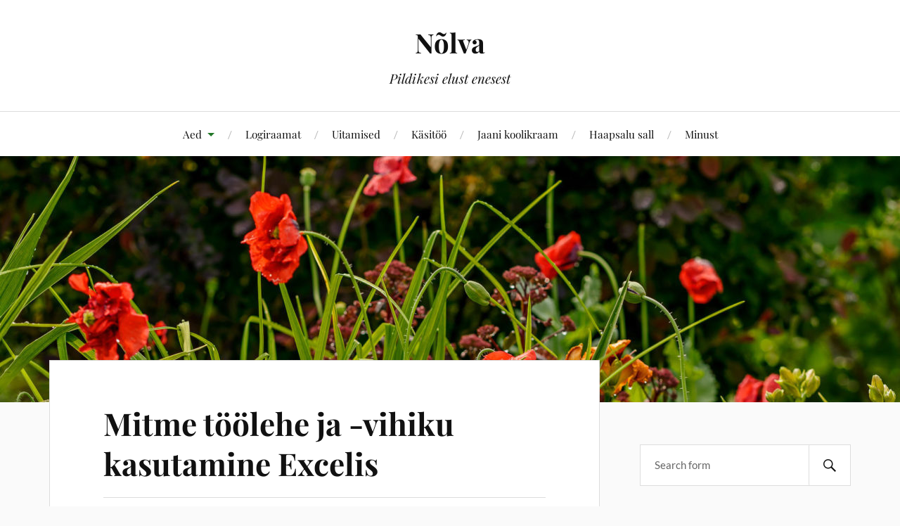

--- FILE ---
content_type: text/html; charset=UTF-8
request_url: https://allforcoffee.eu/2015/01/mitme-toolehe-ja-vihiku-kasutamine-excelis/
body_size: 12359
content:
<!DOCTYPE html>

<html class="no-js" lang="et">

	<head profile="http://gmpg.org/xfn/11">

		<meta http-equiv="Content-Type" content="text/html; charset=UTF-8" />
		<meta name="viewport" content="width=device-width, initial-scale=1.0, maximum-scale=1.0, user-scalable=no" >

		<title>Mitme töölehe ja -vihiku kasutamine Excelis &#8211; Nõlva</title>
<meta name='robots' content='max-image-preview:large' />
<script>document.documentElement.className = document.documentElement.className.replace("no-js","js");</script>
<link rel="alternate" type="application/rss+xml" title="Nõlva &raquo; RSS" href="https://allforcoffee.eu/feed/" />
<link rel="alternate" type="application/rss+xml" title="Nõlva &raquo; Kommentaaride RSS" href="https://allforcoffee.eu/comments/feed/" />
<link rel="alternate" type="application/rss+xml" title="Nõlva &raquo; Mitme töölehe ja -vihiku kasutamine Excelis Kommentaaride RSS" href="https://allforcoffee.eu/2015/01/mitme-toolehe-ja-vihiku-kasutamine-excelis/feed/" />
<link rel="alternate" title="oEmbed (JSON)" type="application/json+oembed" href="https://allforcoffee.eu/wp-json/oembed/1.0/embed?url=https%3A%2F%2Fallforcoffee.eu%2F2015%2F01%2Fmitme-toolehe-ja-vihiku-kasutamine-excelis%2F" />
<link rel="alternate" title="oEmbed (XML)" type="text/xml+oembed" href="https://allforcoffee.eu/wp-json/oembed/1.0/embed?url=https%3A%2F%2Fallforcoffee.eu%2F2015%2F01%2Fmitme-toolehe-ja-vihiku-kasutamine-excelis%2F&#038;format=xml" />
<style id='wp-img-auto-sizes-contain-inline-css' type='text/css'>
img:is([sizes=auto i],[sizes^="auto," i]){contain-intrinsic-size:3000px 1500px}
/*# sourceURL=wp-img-auto-sizes-contain-inline-css */
</style>
<style id='wp-emoji-styles-inline-css' type='text/css'>

	img.wp-smiley, img.emoji {
		display: inline !important;
		border: none !important;
		box-shadow: none !important;
		height: 1em !important;
		width: 1em !important;
		margin: 0 0.07em !important;
		vertical-align: -0.1em !important;
		background: none !important;
		padding: 0 !important;
	}
/*# sourceURL=wp-emoji-styles-inline-css */
</style>
<style id='wp-block-library-inline-css' type='text/css'>
:root{--wp-block-synced-color:#7a00df;--wp-block-synced-color--rgb:122,0,223;--wp-bound-block-color:var(--wp-block-synced-color);--wp-editor-canvas-background:#ddd;--wp-admin-theme-color:#007cba;--wp-admin-theme-color--rgb:0,124,186;--wp-admin-theme-color-darker-10:#006ba1;--wp-admin-theme-color-darker-10--rgb:0,107,160.5;--wp-admin-theme-color-darker-20:#005a87;--wp-admin-theme-color-darker-20--rgb:0,90,135;--wp-admin-border-width-focus:2px}@media (min-resolution:192dpi){:root{--wp-admin-border-width-focus:1.5px}}.wp-element-button{cursor:pointer}:root .has-very-light-gray-background-color{background-color:#eee}:root .has-very-dark-gray-background-color{background-color:#313131}:root .has-very-light-gray-color{color:#eee}:root .has-very-dark-gray-color{color:#313131}:root .has-vivid-green-cyan-to-vivid-cyan-blue-gradient-background{background:linear-gradient(135deg,#00d084,#0693e3)}:root .has-purple-crush-gradient-background{background:linear-gradient(135deg,#34e2e4,#4721fb 50%,#ab1dfe)}:root .has-hazy-dawn-gradient-background{background:linear-gradient(135deg,#faaca8,#dad0ec)}:root .has-subdued-olive-gradient-background{background:linear-gradient(135deg,#fafae1,#67a671)}:root .has-atomic-cream-gradient-background{background:linear-gradient(135deg,#fdd79a,#004a59)}:root .has-nightshade-gradient-background{background:linear-gradient(135deg,#330968,#31cdcf)}:root .has-midnight-gradient-background{background:linear-gradient(135deg,#020381,#2874fc)}:root{--wp--preset--font-size--normal:16px;--wp--preset--font-size--huge:42px}.has-regular-font-size{font-size:1em}.has-larger-font-size{font-size:2.625em}.has-normal-font-size{font-size:var(--wp--preset--font-size--normal)}.has-huge-font-size{font-size:var(--wp--preset--font-size--huge)}:root .has-text-align-center{text-align:center}:root .has-text-align-left{text-align:left}:root .has-text-align-right{text-align:right}.has-fit-text{white-space:nowrap!important}#end-resizable-editor-section{display:none}.aligncenter{clear:both}.items-justified-left{justify-content:flex-start}.items-justified-center{justify-content:center}.items-justified-right{justify-content:flex-end}.items-justified-space-between{justify-content:space-between}.screen-reader-text{word-wrap:normal!important;border:0;clip-path:inset(50%);height:1px;margin:-1px;overflow:hidden;padding:0;position:absolute;width:1px}.screen-reader-text:focus{background-color:#ddd;clip-path:none;color:#444;display:block;font-size:1em;height:auto;left:5px;line-height:normal;padding:15px 23px 14px;text-decoration:none;top:5px;width:auto;z-index:100000}html :where(.has-border-color){border-style:solid}html :where([style*=border-top-color]){border-top-style:solid}html :where([style*=border-right-color]){border-right-style:solid}html :where([style*=border-bottom-color]){border-bottom-style:solid}html :where([style*=border-left-color]){border-left-style:solid}html :where([style*=border-width]){border-style:solid}html :where([style*=border-top-width]){border-top-style:solid}html :where([style*=border-right-width]){border-right-style:solid}html :where([style*=border-bottom-width]){border-bottom-style:solid}html :where([style*=border-left-width]){border-left-style:solid}html :where(img[class*=wp-image-]){height:auto;max-width:100%}:where(figure){margin:0 0 1em}html :where(.is-position-sticky){--wp-admin--admin-bar--position-offset:var(--wp-admin--admin-bar--height,0px)}@media screen and (max-width:600px){html :where(.is-position-sticky){--wp-admin--admin-bar--position-offset:0px}}

/*# sourceURL=wp-block-library-inline-css */
</style><style id='global-styles-inline-css' type='text/css'>
:root{--wp--preset--aspect-ratio--square: 1;--wp--preset--aspect-ratio--4-3: 4/3;--wp--preset--aspect-ratio--3-4: 3/4;--wp--preset--aspect-ratio--3-2: 3/2;--wp--preset--aspect-ratio--2-3: 2/3;--wp--preset--aspect-ratio--16-9: 16/9;--wp--preset--aspect-ratio--9-16: 9/16;--wp--preset--color--black: #111;--wp--preset--color--cyan-bluish-gray: #abb8c3;--wp--preset--color--white: #fff;--wp--preset--color--pale-pink: #f78da7;--wp--preset--color--vivid-red: #cf2e2e;--wp--preset--color--luminous-vivid-orange: #ff6900;--wp--preset--color--luminous-vivid-amber: #fcb900;--wp--preset--color--light-green-cyan: #7bdcb5;--wp--preset--color--vivid-green-cyan: #00d084;--wp--preset--color--pale-cyan-blue: #8ed1fc;--wp--preset--color--vivid-cyan-blue: #0693e3;--wp--preset--color--vivid-purple: #9b51e0;--wp--preset--color--accent: #227728;--wp--preset--color--dark-gray: #333;--wp--preset--color--medium-gray: #555;--wp--preset--color--light-gray: #777;--wp--preset--gradient--vivid-cyan-blue-to-vivid-purple: linear-gradient(135deg,rgb(6,147,227) 0%,rgb(155,81,224) 100%);--wp--preset--gradient--light-green-cyan-to-vivid-green-cyan: linear-gradient(135deg,rgb(122,220,180) 0%,rgb(0,208,130) 100%);--wp--preset--gradient--luminous-vivid-amber-to-luminous-vivid-orange: linear-gradient(135deg,rgb(252,185,0) 0%,rgb(255,105,0) 100%);--wp--preset--gradient--luminous-vivid-orange-to-vivid-red: linear-gradient(135deg,rgb(255,105,0) 0%,rgb(207,46,46) 100%);--wp--preset--gradient--very-light-gray-to-cyan-bluish-gray: linear-gradient(135deg,rgb(238,238,238) 0%,rgb(169,184,195) 100%);--wp--preset--gradient--cool-to-warm-spectrum: linear-gradient(135deg,rgb(74,234,220) 0%,rgb(151,120,209) 20%,rgb(207,42,186) 40%,rgb(238,44,130) 60%,rgb(251,105,98) 80%,rgb(254,248,76) 100%);--wp--preset--gradient--blush-light-purple: linear-gradient(135deg,rgb(255,206,236) 0%,rgb(152,150,240) 100%);--wp--preset--gradient--blush-bordeaux: linear-gradient(135deg,rgb(254,205,165) 0%,rgb(254,45,45) 50%,rgb(107,0,62) 100%);--wp--preset--gradient--luminous-dusk: linear-gradient(135deg,rgb(255,203,112) 0%,rgb(199,81,192) 50%,rgb(65,88,208) 100%);--wp--preset--gradient--pale-ocean: linear-gradient(135deg,rgb(255,245,203) 0%,rgb(182,227,212) 50%,rgb(51,167,181) 100%);--wp--preset--gradient--electric-grass: linear-gradient(135deg,rgb(202,248,128) 0%,rgb(113,206,126) 100%);--wp--preset--gradient--midnight: linear-gradient(135deg,rgb(2,3,129) 0%,rgb(40,116,252) 100%);--wp--preset--font-size--small: 16px;--wp--preset--font-size--medium: 20px;--wp--preset--font-size--large: 24px;--wp--preset--font-size--x-large: 42px;--wp--preset--font-size--normal: 18px;--wp--preset--font-size--larger: 27px;--wp--preset--spacing--20: 0.44rem;--wp--preset--spacing--30: 0.67rem;--wp--preset--spacing--40: 1rem;--wp--preset--spacing--50: 1.5rem;--wp--preset--spacing--60: 2.25rem;--wp--preset--spacing--70: 3.38rem;--wp--preset--spacing--80: 5.06rem;--wp--preset--shadow--natural: 6px 6px 9px rgba(0, 0, 0, 0.2);--wp--preset--shadow--deep: 12px 12px 50px rgba(0, 0, 0, 0.4);--wp--preset--shadow--sharp: 6px 6px 0px rgba(0, 0, 0, 0.2);--wp--preset--shadow--outlined: 6px 6px 0px -3px rgb(255, 255, 255), 6px 6px rgb(0, 0, 0);--wp--preset--shadow--crisp: 6px 6px 0px rgb(0, 0, 0);}:where(.is-layout-flex){gap: 0.5em;}:where(.is-layout-grid){gap: 0.5em;}body .is-layout-flex{display: flex;}.is-layout-flex{flex-wrap: wrap;align-items: center;}.is-layout-flex > :is(*, div){margin: 0;}body .is-layout-grid{display: grid;}.is-layout-grid > :is(*, div){margin: 0;}:where(.wp-block-columns.is-layout-flex){gap: 2em;}:where(.wp-block-columns.is-layout-grid){gap: 2em;}:where(.wp-block-post-template.is-layout-flex){gap: 1.25em;}:where(.wp-block-post-template.is-layout-grid){gap: 1.25em;}.has-black-color{color: var(--wp--preset--color--black) !important;}.has-cyan-bluish-gray-color{color: var(--wp--preset--color--cyan-bluish-gray) !important;}.has-white-color{color: var(--wp--preset--color--white) !important;}.has-pale-pink-color{color: var(--wp--preset--color--pale-pink) !important;}.has-vivid-red-color{color: var(--wp--preset--color--vivid-red) !important;}.has-luminous-vivid-orange-color{color: var(--wp--preset--color--luminous-vivid-orange) !important;}.has-luminous-vivid-amber-color{color: var(--wp--preset--color--luminous-vivid-amber) !important;}.has-light-green-cyan-color{color: var(--wp--preset--color--light-green-cyan) !important;}.has-vivid-green-cyan-color{color: var(--wp--preset--color--vivid-green-cyan) !important;}.has-pale-cyan-blue-color{color: var(--wp--preset--color--pale-cyan-blue) !important;}.has-vivid-cyan-blue-color{color: var(--wp--preset--color--vivid-cyan-blue) !important;}.has-vivid-purple-color{color: var(--wp--preset--color--vivid-purple) !important;}.has-black-background-color{background-color: var(--wp--preset--color--black) !important;}.has-cyan-bluish-gray-background-color{background-color: var(--wp--preset--color--cyan-bluish-gray) !important;}.has-white-background-color{background-color: var(--wp--preset--color--white) !important;}.has-pale-pink-background-color{background-color: var(--wp--preset--color--pale-pink) !important;}.has-vivid-red-background-color{background-color: var(--wp--preset--color--vivid-red) !important;}.has-luminous-vivid-orange-background-color{background-color: var(--wp--preset--color--luminous-vivid-orange) !important;}.has-luminous-vivid-amber-background-color{background-color: var(--wp--preset--color--luminous-vivid-amber) !important;}.has-light-green-cyan-background-color{background-color: var(--wp--preset--color--light-green-cyan) !important;}.has-vivid-green-cyan-background-color{background-color: var(--wp--preset--color--vivid-green-cyan) !important;}.has-pale-cyan-blue-background-color{background-color: var(--wp--preset--color--pale-cyan-blue) !important;}.has-vivid-cyan-blue-background-color{background-color: var(--wp--preset--color--vivid-cyan-blue) !important;}.has-vivid-purple-background-color{background-color: var(--wp--preset--color--vivid-purple) !important;}.has-black-border-color{border-color: var(--wp--preset--color--black) !important;}.has-cyan-bluish-gray-border-color{border-color: var(--wp--preset--color--cyan-bluish-gray) !important;}.has-white-border-color{border-color: var(--wp--preset--color--white) !important;}.has-pale-pink-border-color{border-color: var(--wp--preset--color--pale-pink) !important;}.has-vivid-red-border-color{border-color: var(--wp--preset--color--vivid-red) !important;}.has-luminous-vivid-orange-border-color{border-color: var(--wp--preset--color--luminous-vivid-orange) !important;}.has-luminous-vivid-amber-border-color{border-color: var(--wp--preset--color--luminous-vivid-amber) !important;}.has-light-green-cyan-border-color{border-color: var(--wp--preset--color--light-green-cyan) !important;}.has-vivid-green-cyan-border-color{border-color: var(--wp--preset--color--vivid-green-cyan) !important;}.has-pale-cyan-blue-border-color{border-color: var(--wp--preset--color--pale-cyan-blue) !important;}.has-vivid-cyan-blue-border-color{border-color: var(--wp--preset--color--vivid-cyan-blue) !important;}.has-vivid-purple-border-color{border-color: var(--wp--preset--color--vivid-purple) !important;}.has-vivid-cyan-blue-to-vivid-purple-gradient-background{background: var(--wp--preset--gradient--vivid-cyan-blue-to-vivid-purple) !important;}.has-light-green-cyan-to-vivid-green-cyan-gradient-background{background: var(--wp--preset--gradient--light-green-cyan-to-vivid-green-cyan) !important;}.has-luminous-vivid-amber-to-luminous-vivid-orange-gradient-background{background: var(--wp--preset--gradient--luminous-vivid-amber-to-luminous-vivid-orange) !important;}.has-luminous-vivid-orange-to-vivid-red-gradient-background{background: var(--wp--preset--gradient--luminous-vivid-orange-to-vivid-red) !important;}.has-very-light-gray-to-cyan-bluish-gray-gradient-background{background: var(--wp--preset--gradient--very-light-gray-to-cyan-bluish-gray) !important;}.has-cool-to-warm-spectrum-gradient-background{background: var(--wp--preset--gradient--cool-to-warm-spectrum) !important;}.has-blush-light-purple-gradient-background{background: var(--wp--preset--gradient--blush-light-purple) !important;}.has-blush-bordeaux-gradient-background{background: var(--wp--preset--gradient--blush-bordeaux) !important;}.has-luminous-dusk-gradient-background{background: var(--wp--preset--gradient--luminous-dusk) !important;}.has-pale-ocean-gradient-background{background: var(--wp--preset--gradient--pale-ocean) !important;}.has-electric-grass-gradient-background{background: var(--wp--preset--gradient--electric-grass) !important;}.has-midnight-gradient-background{background: var(--wp--preset--gradient--midnight) !important;}.has-small-font-size{font-size: var(--wp--preset--font-size--small) !important;}.has-medium-font-size{font-size: var(--wp--preset--font-size--medium) !important;}.has-large-font-size{font-size: var(--wp--preset--font-size--large) !important;}.has-x-large-font-size{font-size: var(--wp--preset--font-size--x-large) !important;}
/*# sourceURL=global-styles-inline-css */
</style>

<style id='classic-theme-styles-inline-css' type='text/css'>
.wp-block-button__link{background-color:#32373c;border-radius:9999px;box-shadow:none;color:#fff;font-size:1.125em;padding:calc(.667em + 2px) calc(1.333em + 2px);text-decoration:none}.wp-block-file__button{background:#32373c;color:#fff}.wp-block-accordion-heading{margin:0}.wp-block-accordion-heading__toggle{background-color:inherit!important;color:inherit!important}.wp-block-accordion-heading__toggle:not(:focus-visible){outline:none}.wp-block-accordion-heading__toggle:focus,.wp-block-accordion-heading__toggle:hover{background-color:inherit!important;border:none;box-shadow:none;color:inherit;padding:var(--wp--preset--spacing--20,1em) 0;text-decoration:none}.wp-block-accordion-heading__toggle:focus-visible{outline:auto;outline-offset:0}
/*# sourceURL=https://allforcoffee.eu/wp-content/plugins/gutenberg/build/styles/block-library/classic.css */
</style>
<link rel='stylesheet' id='parent-style-css' href='https://allforcoffee.eu/wp-content/themes/lovecraft/style.css?ver=6.9' type='text/css' media='all' />
<link rel='stylesheet' id='lovecraft_googlefonts-css' href='https://allforcoffee.eu/wp-content/themes/lovecraft/assets/css/fonts.css?ver=6.9' type='text/css' media='all' />
<link rel='stylesheet' id='lovecraft_genericons-css' href='https://allforcoffee.eu/wp-content/themes/lovecraft/assets/css/genericons.min.css?ver=6.9' type='text/css' media='all' />
<link rel='stylesheet' id='lovecraft_style-css' href='https://allforcoffee.eu/wp-content/themes/lovecraft/style.css?ver=2.1.1' type='text/css' media='all' />
<script type="text/javascript" src="https://allforcoffee.eu/wp-content/themes/lovecraft-child/js/extra.js?ver=6.9" id="extra js-js"></script>
<script type="text/javascript" src="https://allforcoffee.eu/wp-includes/js/jquery/jquery.min.js?ver=3.7.1" id="jquery-core-js"></script>
<script type="text/javascript" src="https://allforcoffee.eu/wp-includes/js/jquery/jquery-migrate.min.js?ver=3.4.1" id="jquery-migrate-js"></script>
<script type="text/javascript" src="https://allforcoffee.eu/wp-content/themes/lovecraft/assets/js/doubletaptogo.min.js?ver=1" id="lovecraft_doubletap-js"></script>
<link rel="https://api.w.org/" href="https://allforcoffee.eu/wp-json/" /><link rel="alternate" title="JSON" type="application/json" href="https://allforcoffee.eu/wp-json/wp/v2/posts/3549" /><link rel="EditURI" type="application/rsd+xml" title="RSD" href="https://allforcoffee.eu/xmlrpc.php?rsd" />
<meta name="generator" content="WordPress 6.9" />
<link rel="canonical" href="https://allforcoffee.eu/2015/01/mitme-toolehe-ja-vihiku-kasutamine-excelis/" />
<link rel='shortlink' href='https://allforcoffee.eu/?p=3549' />
<!-- Customizer CSS --><style type="text/css">a { color:#227728; }.blog-title a:hover { color:#227728; }.main-menu li:hover > a, .main-menu li.focus > a { color:#227728; }.main-menu > .menu-item-has-children > a:after { border-top-color:#227728; }blockquote:after { color:#227728; }button:hover, .button:hover, .faux-button:hover, .wp-block-button__link:hover, :root .wp-block-file__button:hover, input[type="button"]:hover, input[type="reset"]:hover, input[type="submit"]:hover { background-color:#227728; }.is-style-outline .wp-block-button__link:hover, .wp-block-button__link.is-style-outline:hover { color:#227728; }:root .has-accent-color { color:#227728; }:root .has-accent-background-color { background-color:#227728; }.post-tags a:hover { background-color:#227728; }.post-tags a:hover:before { border-right-color:#227728; }.post-content .page-links a:hover { background-color:#227728; }.post-navigation h4 a:hover { color:#227728; }.comments-title-link a { color:#227728; }.comments .pingbacks li a:hover { color:#227728; }.comment-header h4 a:hover { color:#227728; }.bypostauthor .comment-author-icon { background-color:#227728; }.form-submit #submit:hover { background-color:#227728; }.comments-nav a:hover { color:#227728; }.pingbacks-title { border-bottom-color:#227728; }.archive-navigation a:hover { color:#227728; }.widget-title { border-bottom-color:#227728; }.widget-content .textwidget a:hover { color:#227728; }.widget_archive li a:hover { color:#227728; }.widget_categories li a:hover { color:#227728; }.widget_meta li a:hover { color:#227728; }.widget_nav_menu li a:hover { color:#227728; }.widget_rss .widget-content ul a.rsswidget:hover { color:#227728; }#wp-calendar thead th { color:#227728; }#wp-calendar tfoot a:hover { color:#227728; }.widget .tagcloud a:hover { background-color:#227728; }.widget .tagcloud a:hover:before { border-right-color:#227728; }.footer .widget .tagcloud a:hover { background-color:#227728; }.footer .widget .tagcloud a:hover:before { border-right-color:#227728; }.credits .sep { color:#227728; }.credits a:hover { color:#227728; }.nav-toggle.active .bar { background-color:#227728; }.search-toggle.active .genericon { color:#227728; }.mobile-menu .current-menu-item:before { color:#227728; }.mobile-menu .current_page_item:before { color:#227728; }</style><!--/Customizer CSS--><style type="text/css">.blue-message {
background: none repeat scroll 0 0 #3399ff;
color: #ffffff;
text-shadow: none;
font-size: 14px;
line-height: 24px;
padding: 10px;
}.green-message {
background: none repeat scroll 0 0 #8cc14c;
color: #ffffff;
text-shadow: none;
font-size: 14px;
line-height: 24px;
padding: 10px;
}.orange-message {
background: none repeat scroll 0 0 #faa732;
color: #ffffff;
text-shadow: none;
font-size: 14px;
line-height: 24px;
padding: 10px;
}.red-message {
background: none repeat scroll 0 0 #da4d31;
color: #ffffff;
text-shadow: none;
font-size: 14px;
line-height: 24px;
padding: 10px;
}.grey-message {
background: none repeat scroll 0 0 #53555c;
color: #ffffff;
text-shadow: none;
font-size: 14px;
line-height: 24px;
padding: 10px;
}.left-block {
background: none repeat scroll 0 0px, radial-gradient(ellipse at center center, #ffffff 0%, #f2f2f2 100%) repeat scroll 0 0 rgba(0, 0, 0, 0);
color: #8b8e97;
padding: 10px;
margin: 10px;
float: left;
}.right-block {
background: none repeat scroll 0 0px, radial-gradient(ellipse at center center, #ffffff 0%, #f2f2f2 100%) repeat scroll 0 0 rgba(0, 0, 0, 0);
color: #8b8e97;
padding: 10px;
margin: 10px;
float: right;
}.blockquotes {
background: none;
border-left: 5px solid #f1f1f1;
color: #8B8E97;
font-size: 14px;
font-style: italic;
line-height: 22px;
padding-left: 15px;
padding: 10px;
width: 60%;
float: left;
}</style>
	</head>

	<body class="wp-singular post-template-default single single-post postid-3549 single-format-standard wp-theme-lovecraft wp-child-theme-lovecraft-child">

		
		<a class="skip-link button" href="#site-content">Skip to the content</a>

		<header class="header-wrapper">

			<div class="header section bg-white small-padding">

				<div class="section-inner group">

					
						<div class="blog-title">
							<a href="https://allforcoffee.eu" rel="home">Nõlva</a>
						</div>
					
													<h4 class="blog-tagline">Pildikesi elust enesest</h4>
											
					
				</div><!-- .section-inner -->

			</div><!-- .header -->

			<div class="toggles group">

				<button type="button" class="nav-toggle toggle">
					<div class="bar"></div>
					<div class="bar"></div>
					<div class="bar"></div>
					<span class="screen-reader-text">Toggle the mobile menu</span>
				</button>

				<button type="button" class="search-toggle toggle">
					<div class="genericon genericon-search"></div>
					<span class="screen-reader-text">Toggle the search field</span>
				</button>

			</div><!-- .toggles -->

		</header><!-- .header-wrapper -->

		<div class="navigation bg-white no-padding">

			<div class="section-inner group">

				<ul class="mobile-menu">

					<li id="menu-item-5993" class="menu-item menu-item-type-custom menu-item-object-custom menu-item-home menu-item-has-children menu-item-5993"><a href="https://allforcoffee.eu/">Aed</a>
<ul class="sub-menu">
	<li id="menu-item-944" class="menu-item menu-item-type-post_type menu-item-object-page menu-item-944"><a href="https://allforcoffee.eu/aed/nartsissid/">Nartsissid</a></li>
	<li id="menu-item-656" class="menu-item menu-item-type-post_type menu-item-object-page menu-item-656"><a href="https://allforcoffee.eu/aed/tulbid/">Tulbid</a></li>
	<li id="menu-item-658" class="menu-item menu-item-type-post_type menu-item-object-page menu-item-658"><a href="https://allforcoffee.eu/aed/iirised/">Iirised</a></li>
	<li id="menu-item-651" class="menu-item menu-item-type-post_type menu-item-object-page menu-item-651"><a href="https://allforcoffee.eu/aed/pojengid/">Pojengid</a></li>
	<li id="menu-item-652" class="menu-item menu-item-type-post_type menu-item-object-page menu-item-652"><a href="https://allforcoffee.eu/aed/roosid/">Roosid</a></li>
	<li id="menu-item-653" class="menu-item menu-item-type-post_type menu-item-object-page menu-item-653"><a href="https://allforcoffee.eu/aed/paevaliiliad/">Päevaliiliad</a></li>
	<li id="menu-item-657" class="menu-item menu-item-type-post_type menu-item-object-page menu-item-657"><a href="https://allforcoffee.eu/aed/liiliad/">Liiliad</a></li>
	<li id="menu-item-654" class="menu-item menu-item-type-post_type menu-item-object-page menu-item-654"><a href="https://allforcoffee.eu/aed/muud-lilled/">Muud lilled</a></li>
	<li id="menu-item-655" class="menu-item menu-item-type-post_type menu-item-object-page menu-item-655"><a href="https://allforcoffee.eu/aed/poosad/">Põõsad</a></li>
</ul>
</li>
<li id="menu-item-11368" class="menu-item menu-item-type-post_type menu-item-object-page current_page_parent menu-item-11368"><a href="https://allforcoffee.eu/logiraamat/">Logiraamat</a></li>
<li id="menu-item-5992" class="menu-item menu-item-type-custom menu-item-object-custom menu-item-5992"><a href="https://allforcoffee.eu/category/uitamised/">Uitamised</a></li>
<li id="menu-item-5991" class="menu-item menu-item-type-custom menu-item-object-custom menu-item-5991"><a href="https://allforcoffee.eu/category/kasitoo/">Käsitöö</a></li>
<li id="menu-item-6130" class="menu-item menu-item-type-custom menu-item-object-custom menu-item-6130"><a href="https://allforcoffee.eu/category/jaani-koolikraam/">Jaani koolikraam</a></li>
<li id="menu-item-7741" class="menu-item menu-item-type-post_type menu-item-object-page menu-item-7741"><a href="https://allforcoffee.eu/haapsalu-sall/">Haapsalu sall</a></li>
<li id="menu-item-7427" class="menu-item menu-item-type-post_type menu-item-object-page menu-item-7427"><a href="https://allforcoffee.eu/minust/">Minust</a></li>

				</ul>

				<div class="mobile-search">
					
<form method="get" class="search-form" id="search-form-696ef7f111174" action="https://allforcoffee.eu/">
	<input type="search" class="search-field" placeholder="Search form" name="s" id="s-696ef7f111175" />
	<button type="submit" class="search-button"><div class="genericon genericon-search"></div><span class="screen-reader-text">Search</span></button>
</form>
				</div><!-- .mobile-search -->

				<ul class="main-menu">

					<li class="menu-item menu-item-type-custom menu-item-object-custom menu-item-home menu-item-has-children menu-item-5993"><a href="https://allforcoffee.eu/">Aed</a>
<ul class="sub-menu">
	<li class="menu-item menu-item-type-post_type menu-item-object-page menu-item-944"><a href="https://allforcoffee.eu/aed/nartsissid/">Nartsissid</a></li>
	<li class="menu-item menu-item-type-post_type menu-item-object-page menu-item-656"><a href="https://allforcoffee.eu/aed/tulbid/">Tulbid</a></li>
	<li class="menu-item menu-item-type-post_type menu-item-object-page menu-item-658"><a href="https://allforcoffee.eu/aed/iirised/">Iirised</a></li>
	<li class="menu-item menu-item-type-post_type menu-item-object-page menu-item-651"><a href="https://allforcoffee.eu/aed/pojengid/">Pojengid</a></li>
	<li class="menu-item menu-item-type-post_type menu-item-object-page menu-item-652"><a href="https://allforcoffee.eu/aed/roosid/">Roosid</a></li>
	<li class="menu-item menu-item-type-post_type menu-item-object-page menu-item-653"><a href="https://allforcoffee.eu/aed/paevaliiliad/">Päevaliiliad</a></li>
	<li class="menu-item menu-item-type-post_type menu-item-object-page menu-item-657"><a href="https://allforcoffee.eu/aed/liiliad/">Liiliad</a></li>
	<li class="menu-item menu-item-type-post_type menu-item-object-page menu-item-654"><a href="https://allforcoffee.eu/aed/muud-lilled/">Muud lilled</a></li>
	<li class="menu-item menu-item-type-post_type menu-item-object-page menu-item-655"><a href="https://allforcoffee.eu/aed/poosad/">Põõsad</a></li>
</ul>
</li>
<li class="menu-item menu-item-type-post_type menu-item-object-page current_page_parent menu-item-11368"><a href="https://allforcoffee.eu/logiraamat/">Logiraamat</a></li>
<li class="menu-item menu-item-type-custom menu-item-object-custom menu-item-5992"><a href="https://allforcoffee.eu/category/uitamised/">Uitamised</a></li>
<li class="menu-item menu-item-type-custom menu-item-object-custom menu-item-5991"><a href="https://allforcoffee.eu/category/kasitoo/">Käsitöö</a></li>
<li class="menu-item menu-item-type-custom menu-item-object-custom menu-item-6130"><a href="https://allforcoffee.eu/category/jaani-koolikraam/">Jaani koolikraam</a></li>
<li class="menu-item menu-item-type-post_type menu-item-object-page menu-item-7741"><a href="https://allforcoffee.eu/haapsalu-sall/">Haapsalu sall</a></li>
<li class="menu-item menu-item-type-post_type menu-item-object-page menu-item-7427"><a href="https://allforcoffee.eu/minust/">Minust</a></li>

				</ul><!-- .main-menu -->

			</div><!-- .section-inner -->

		</div><!-- .navigation -->

		
			<figure class="header-image bg-image" style="background-image: url( https://allforcoffee.eu/wp-content/uploads/2016/07/cropped-cropped-DSC_2660-Edit-1.jpg );">
				<img src="https://allforcoffee.eu/wp-content/uploads/2016/07/cropped-cropped-DSC_2660-Edit-1.jpg" />
			</figure>

		
		<main id="site-content">
<div class="wrapper section">

	<div class="section-inner group">

		<div class="content">

			
					<article id="post-3549" class="post single post-3549 type-post status-publish format-standard hentry category-vaatamispaevik tag-lynda-com">

						<div class="post-inner">

							<div class="post-header">

								<h1 class="post-title"><a href="https://allforcoffee.eu/2015/01/mitme-toolehe-ja-vihiku-kasutamine-excelis/">Mitme töölehe ja -vihiku kasutamine Excelis</a></h1>

										
		<div class="post-meta">

			<p class="post-author"><span>By </span><a href="https://allforcoffee.eu/author/allsille/" title="Sille tehtud postitused" rel="author">Sille</a></p>

			<p class="post-date"><span>On </span><a href="https://allforcoffee.eu/2015/01/mitme-toolehe-ja-vihiku-kasutamine-excelis/">7. jaan. 2015</a></p>

							<p class="post-categories"><span>In </span><a href="https://allforcoffee.eu/category/lugemine-vaatamine/vaatamispaevik/" rel="category tag">Vaatamispäevik</a></p>
			
			
		</div><!-- .post-meta -->

		
							</div><!-- .post-header -->

							
								<div class="post-content entry-content">

									<p style="text-align: justify;">Excel on mulle alati huvi pakkunud. Praegu aga huvitun kõige enam sellest, kuidas erinevad failid omavahel tööle panna. Seepärast vaatasin lynda.com-is sellist kursust: Excel 2010: Managing Multiple Worksheets and Workbooks. Tegemist oli päris huvitava kursusega, kuigi ka see sai enne läbi kui mind päriselt huvitava osani jõudis :( Muidugi, ma ju ei tea isegi, mis see täpselt on, mida mul vaja. Või noh, tean küll, mul on vaja lahendust, aga kuidas seda täpselt teha või kust seda lahendust otsida, vot seda ei tea. Igatahes sellelt kursuselt sain tõuke mõnd Pivot tabeliga seotud kursust vaadata.</p>

								</div><!-- .post-content -->

								<div class="post-tags"><a href="https://allforcoffee.eu/tag/lynda-com/" rel="tag">lynda.com</a></div>
						</div><!-- .post-inner -->

						
								<div class="post-navigation">
									<div class="post-navigation-inner group">

																					<div class="post-nav-prev">
												<p>Previous</p>
												<h4><a href="https://allforcoffee.eu/2015/01/andmebaasi-tegemine-excelis/">Andmebaasi tegemine Excelis</a></h4>
											</div>
																				
																					<div class="post-nav-next">
												<p>Next</p>
												<h4><a href="https://allforcoffee.eu/2015/01/memory-2015/">Memory 2015</a></h4>
											</div>
										
									</div><!-- .post-navigation-inner -->
								</div><!-- .post-navigation -->

								
					</article><!-- .post -->

					
		</div><!-- .content -->

					<aside class="sidebar">

	<div id="search-2" class="widget widget_search"><div class="widget-content">
<form method="get" class="search-form" id="search-form-696ef7f1121bb" action="https://allforcoffee.eu/">
	<input type="search" class="search-field" placeholder="Search form" name="s" id="s-696ef7f1121bc" />
	<button type="submit" class="search-button"><div class="genericon genericon-search"></div><span class="screen-reader-text">Search</span></button>
</form>
</div></div><div id="text-2" class="widget widget_text"><div class="widget-content"><h3 class="widget-title">Autoriõigus</h3>			<div class="textwidget">Kõik fotod on autoriõigusega kaitstud. Täpsem info: info@allforcoffee.eu</div>
		</div></div><div id="categories-2" class="widget widget_categories"><div class="widget-content"><h3 class="widget-title">Rubriigid</h3>
			<ul>
					<li class="cat-item cat-item-2"><a href="https://allforcoffee.eu/category/aed/">Aed</a> (147)
<ul class='children'>
	<li class="cat-item cat-item-4"><a href="https://allforcoffee.eu/category/aed/iirised/">Iirised</a> (25)
</li>
	<li class="cat-item cat-item-12"><a href="https://allforcoffee.eu/category/aed/liiliad/">Liiliad</a> (25)
</li>
	<li class="cat-item cat-item-19"><a href="https://allforcoffee.eu/category/aed/nartsissid/">Nartsissid</a> (20)
</li>
	<li class="cat-item cat-item-13"><a href="https://allforcoffee.eu/category/aed/paevaliiliad/">Päevaliiliad</a> (21)
</li>
	<li class="cat-item cat-item-28"><a href="https://allforcoffee.eu/category/aed/pojengid/">Pojengid</a> (6)
</li>
	<li class="cat-item cat-item-14"><a href="https://allforcoffee.eu/category/aed/roosid/">Roosid</a> (11)
</li>
	<li class="cat-item cat-item-3"><a href="https://allforcoffee.eu/category/aed/sirelid/">Sirelid</a> (1)
</li>
	<li class="cat-item cat-item-5"><a href="https://allforcoffee.eu/category/aed/tulbid/">Tulbid</a> (30)
</li>
</ul>
</li>
	<li class="cat-item cat-item-11"><a href="https://allforcoffee.eu/category/ehitus/">Ehitus</a> (7)
</li>
	<li class="cat-item cat-item-216"><a href="https://allforcoffee.eu/category/fauna/">Fauna</a> (90)
<ul class='children'>
	<li class="cat-item cat-item-301"><a href="https://allforcoffee.eu/category/fauna/linnud/">Linnud</a> (32)
</li>
	<li class="cat-item cat-item-309"><a href="https://allforcoffee.eu/category/fauna/loomad/">Loomad</a> (6)
</li>
	<li class="cat-item cat-item-304"><a href="https://allforcoffee.eu/category/fauna/putukad-mutukad/">Putukad-mutukad</a> (7)
</li>
</ul>
</li>
	<li class="cat-item cat-item-208"><a href="https://allforcoffee.eu/category/jaani-koolikraam/">Jaani koolikraam</a> (1)
</li>
	<li class="cat-item cat-item-6"><a href="https://allforcoffee.eu/category/kasitoo/">Käsitöö</a> (84)
<ul class='children'>
	<li class="cat-item cat-item-25"><a href="https://allforcoffee.eu/category/kasitoo/fimo/">Fimo</a> (1)
</li>
	<li class="cat-item cat-item-20"><a href="https://allforcoffee.eu/category/kasitoo/heegeldamine/">Heegeldamine</a> (7)
</li>
	<li class="cat-item cat-item-136"><a href="https://allforcoffee.eu/category/kasitoo/helmed/">Helmed</a> (3)
</li>
	<li class="cat-item cat-item-266"><a href="https://allforcoffee.eu/category/kasitoo/kangakudumine/">Kangakudumine</a> (1)
</li>
	<li class="cat-item cat-item-98"><a href="https://allforcoffee.eu/category/kasitoo/koladega-kudumine/">Kõladega kudumine</a> (1)
</li>
	<li class="cat-item cat-item-213"><a href="https://allforcoffee.eu/category/kasitoo/kudumine/">Kudumine</a> (6)
</li>
	<li class="cat-item cat-item-137"><a href="https://allforcoffee.eu/category/kasitoo/makramee/">Makramee</a> (37)
</li>
	<li class="cat-item cat-item-348"><a href="https://allforcoffee.eu/category/kasitoo/masinkudumine/">Masinkudumine</a> (1)
</li>
	<li class="cat-item cat-item-16"><a href="https://allforcoffee.eu/category/kasitoo/omblemine/">Õmblemine</a> (9)
</li>
	<li class="cat-item cat-item-21"><a href="https://allforcoffee.eu/category/kasitoo/puidupoletus/">Puidupõletus</a> (1)
</li>
	<li class="cat-item cat-item-7"><a href="https://allforcoffee.eu/category/kasitoo/seebid/">Seebid</a> (9)
</li>
</ul>
</li>
	<li class="cat-item cat-item-9"><a href="https://allforcoffee.eu/category/kokkamine/">Kokkamine</a> (18)
<ul class='children'>
	<li class="cat-item cat-item-10"><a href="https://allforcoffee.eu/category/kokkamine/magus/">Magus</a> (12)
</li>
	<li class="cat-item cat-item-22"><a href="https://allforcoffee.eu/category/kokkamine/soolane/">Soolane</a> (4)
</li>
	<li class="cat-item cat-item-17"><a href="https://allforcoffee.eu/category/kokkamine/talveks/">Talveks</a> (2)
</li>
</ul>
</li>
	<li class="cat-item cat-item-305"><a href="https://allforcoffee.eu/category/lemmikud/">Lemmikud</a> (19)
<ul class='children'>
	<li class="cat-item cat-item-308"><a href="https://allforcoffee.eu/category/lemmikud/donna/">Donna</a> (6)
</li>
	<li class="cat-item cat-item-306"><a href="https://allforcoffee.eu/category/lemmikud/juss/">Juss</a> (5)
</li>
	<li class="cat-item cat-item-307"><a href="https://allforcoffee.eu/category/lemmikud/mirri/">Mirri</a> (3)
</li>
	<li class="cat-item cat-item-353"><a href="https://allforcoffee.eu/category/lemmikud/nora/">Nora</a> (3)
</li>
</ul>
</li>
	<li class="cat-item cat-item-100"><a href="https://allforcoffee.eu/category/lugemine-vaatamine/">Lugemine-vaatamine</a> (60)
<ul class='children'>
	<li class="cat-item cat-item-97"><a href="https://allforcoffee.eu/category/lugemine-vaatamine/lugemispaevik/">Lugemispäevik</a> (10)
</li>
	<li class="cat-item cat-item-99"><a href="https://allforcoffee.eu/category/lugemine-vaatamine/vaatamispaevik/">Vaatamispäevik</a> (45)
</li>
</ul>
</li>
	<li class="cat-item cat-item-18"><a href="https://allforcoffee.eu/category/ns/">NS</a> (23)
</li>
	<li class="cat-item cat-item-112"><a href="https://allforcoffee.eu/category/sport/">Sport</a> (7)
</li>
	<li class="cat-item cat-item-8"><a href="https://allforcoffee.eu/category/uitamised/">Uitamised</a> (145)
</li>
	<li class="cat-item cat-item-1"><a href="https://allforcoffee.eu/category/uncategorized/">Uncategorized</a> (106)
</li>
			</ul>

			</div></div><div id="calendar-2" class="widget widget_calendar"><div class="widget-content"><div id="calendar_wrap" class="calendar_wrap"><table id="wp-calendar" class="wp-calendar-table">
	<caption>jaanuar 2015</caption>
	<thead>
	<tr>
		<th scope="col" aria-label="Esmaspäev">E</th>
		<th scope="col" aria-label="Teisipäev">T</th>
		<th scope="col" aria-label="Kolmapäev">K</th>
		<th scope="col" aria-label="Neljapäev">N</th>
		<th scope="col" aria-label="Reede">R</th>
		<th scope="col" aria-label="Laupäev">L</th>
		<th scope="col" aria-label="Pühapäev">P</th>
	</tr>
	</thead>
	<tbody>
	<tr>
		<td colspan="3" class="pad">&nbsp;</td><td><a href="https://allforcoffee.eu/2015/01/01/" aria-label="1. January 2015 avaldatud postitused">1</a></td><td><a href="https://allforcoffee.eu/2015/01/02/" aria-label="2. January 2015 avaldatud postitused">2</a></td><td>3</td><td><a href="https://allforcoffee.eu/2015/01/04/" aria-label="4. January 2015 avaldatud postitused">4</a></td>
	</tr>
	<tr>
		<td><a href="https://allforcoffee.eu/2015/01/05/" aria-label="5. January 2015 avaldatud postitused">5</a></td><td>6</td><td><a href="https://allforcoffee.eu/2015/01/07/" aria-label="7. January 2015 avaldatud postitused">7</a></td><td>8</td><td>9</td><td><a href="https://allforcoffee.eu/2015/01/10/" aria-label="10. January 2015 avaldatud postitused">10</a></td><td>11</td>
	</tr>
	<tr>
		<td><a href="https://allforcoffee.eu/2015/01/12/" aria-label="12. January 2015 avaldatud postitused">12</a></td><td>13</td><td><a href="https://allforcoffee.eu/2015/01/14/" aria-label="14. January 2015 avaldatud postitused">14</a></td><td>15</td><td>16</td><td>17</td><td>18</td>
	</tr>
	<tr>
		<td><a href="https://allforcoffee.eu/2015/01/19/" aria-label="19. January 2015 avaldatud postitused">19</a></td><td>20</td><td><a href="https://allforcoffee.eu/2015/01/21/" aria-label="21. January 2015 avaldatud postitused">21</a></td><td>22</td><td><a href="https://allforcoffee.eu/2015/01/23/" aria-label="23. January 2015 avaldatud postitused">23</a></td><td><a href="https://allforcoffee.eu/2015/01/24/" aria-label="24. January 2015 avaldatud postitused">24</a></td><td><a href="https://allforcoffee.eu/2015/01/25/" aria-label="25. January 2015 avaldatud postitused">25</a></td>
	</tr>
	<tr>
		<td>26</td><td>27</td><td>28</td><td>29</td><td><a href="https://allforcoffee.eu/2015/01/30/" aria-label="30. January 2015 avaldatud postitused">30</a></td><td><a href="https://allforcoffee.eu/2015/01/31/" aria-label="31. January 2015 avaldatud postitused">31</a></td>
		<td class="pad" colspan="1">&nbsp;</td>
	</tr>
	</tbody>
	</table><nav aria-label="Eelmised ja järgmised kuud" class="wp-calendar-nav">
		<span class="wp-calendar-nav-prev"><a href="https://allforcoffee.eu/2014/12/">&laquo; dets.</a></span>
		<span class="pad">&nbsp;</span>
		<span class="wp-calendar-nav-next"><a href="https://allforcoffee.eu/2015/02/">veebr. &raquo;</a></span>
	</nav></div></div></div><div id="archives-2" class="widget widget_archive"><div class="widget-content"><h3 class="widget-title">Arhiiv</h3>
			<ul>
					<li><a href='https://allforcoffee.eu/2026/01/'>jaanuar 2026</a></li>
	<li><a href='https://allforcoffee.eu/2025/12/'>detsember 2025</a></li>
	<li><a href='https://allforcoffee.eu/2022/07/'>juuli 2022</a></li>
	<li><a href='https://allforcoffee.eu/2022/04/'>aprill 2022</a></li>
	<li><a href='https://allforcoffee.eu/2020/02/'>veebruar 2020</a></li>
	<li><a href='https://allforcoffee.eu/2020/01/'>jaanuar 2020</a></li>
	<li><a href='https://allforcoffee.eu/2019/05/'>mai 2019</a></li>
	<li><a href='https://allforcoffee.eu/2019/04/'>aprill 2019</a></li>
	<li><a href='https://allforcoffee.eu/2019/03/'>märts 2019</a></li>
	<li><a href='https://allforcoffee.eu/2019/01/'>jaanuar 2019</a></li>
	<li><a href='https://allforcoffee.eu/2018/12/'>detsember 2018</a></li>
	<li><a href='https://allforcoffee.eu/2018/10/'>oktoober 2018</a></li>
	<li><a href='https://allforcoffee.eu/2018/09/'>september 2018</a></li>
	<li><a href='https://allforcoffee.eu/2018/07/'>juuli 2018</a></li>
	<li><a href='https://allforcoffee.eu/2018/06/'>juuni 2018</a></li>
	<li><a href='https://allforcoffee.eu/2018/05/'>mai 2018</a></li>
	<li><a href='https://allforcoffee.eu/2018/03/'>märts 2018</a></li>
	<li><a href='https://allforcoffee.eu/2018/02/'>veebruar 2018</a></li>
	<li><a href='https://allforcoffee.eu/2018/01/'>jaanuar 2018</a></li>
	<li><a href='https://allforcoffee.eu/2017/12/'>detsember 2017</a></li>
	<li><a href='https://allforcoffee.eu/2017/11/'>november 2017</a></li>
	<li><a href='https://allforcoffee.eu/2017/10/'>oktoober 2017</a></li>
	<li><a href='https://allforcoffee.eu/2017/09/'>september 2017</a></li>
	<li><a href='https://allforcoffee.eu/2017/08/'>august 2017</a></li>
	<li><a href='https://allforcoffee.eu/2017/07/'>juuli 2017</a></li>
	<li><a href='https://allforcoffee.eu/2017/06/'>juuni 2017</a></li>
	<li><a href='https://allforcoffee.eu/2017/05/'>mai 2017</a></li>
	<li><a href='https://allforcoffee.eu/2017/04/'>aprill 2017</a></li>
	<li><a href='https://allforcoffee.eu/2017/03/'>märts 2017</a></li>
	<li><a href='https://allforcoffee.eu/2017/02/'>veebruar 2017</a></li>
	<li><a href='https://allforcoffee.eu/2017/01/'>jaanuar 2017</a></li>
	<li><a href='https://allforcoffee.eu/2016/12/'>detsember 2016</a></li>
	<li><a href='https://allforcoffee.eu/2016/11/'>november 2016</a></li>
	<li><a href='https://allforcoffee.eu/2016/10/'>oktoober 2016</a></li>
	<li><a href='https://allforcoffee.eu/2016/09/'>september 2016</a></li>
	<li><a href='https://allforcoffee.eu/2016/08/'>august 2016</a></li>
	<li><a href='https://allforcoffee.eu/2016/07/'>juuli 2016</a></li>
	<li><a href='https://allforcoffee.eu/2016/06/'>juuni 2016</a></li>
	<li><a href='https://allforcoffee.eu/2016/05/'>mai 2016</a></li>
	<li><a href='https://allforcoffee.eu/2016/04/'>aprill 2016</a></li>
	<li><a href='https://allforcoffee.eu/2016/03/'>märts 2016</a></li>
	<li><a href='https://allforcoffee.eu/2016/02/'>veebruar 2016</a></li>
	<li><a href='https://allforcoffee.eu/2016/01/'>jaanuar 2016</a></li>
	<li><a href='https://allforcoffee.eu/2015/12/'>detsember 2015</a></li>
	<li><a href='https://allforcoffee.eu/2015/11/'>november 2015</a></li>
	<li><a href='https://allforcoffee.eu/2015/10/'>oktoober 2015</a></li>
	<li><a href='https://allforcoffee.eu/2015/09/'>september 2015</a></li>
	<li><a href='https://allforcoffee.eu/2015/08/'>august 2015</a></li>
	<li><a href='https://allforcoffee.eu/2015/07/'>juuli 2015</a></li>
	<li><a href='https://allforcoffee.eu/2015/06/'>juuni 2015</a></li>
	<li><a href='https://allforcoffee.eu/2015/05/'>mai 2015</a></li>
	<li><a href='https://allforcoffee.eu/2015/04/'>aprill 2015</a></li>
	<li><a href='https://allforcoffee.eu/2015/03/'>märts 2015</a></li>
	<li><a href='https://allforcoffee.eu/2015/02/'>veebruar 2015</a></li>
	<li><a href='https://allforcoffee.eu/2015/01/'>jaanuar 2015</a></li>
	<li><a href='https://allforcoffee.eu/2014/12/'>detsember 2014</a></li>
	<li><a href='https://allforcoffee.eu/2014/11/'>november 2014</a></li>
	<li><a href='https://allforcoffee.eu/2014/10/'>oktoober 2014</a></li>
	<li><a href='https://allforcoffee.eu/2014/09/'>september 2014</a></li>
	<li><a href='https://allforcoffee.eu/2014/08/'>august 2014</a></li>
	<li><a href='https://allforcoffee.eu/2014/07/'>juuli 2014</a></li>
	<li><a href='https://allforcoffee.eu/2014/06/'>juuni 2014</a></li>
	<li><a href='https://allforcoffee.eu/2014/05/'>mai 2014</a></li>
	<li><a href='https://allforcoffee.eu/2014/04/'>aprill 2014</a></li>
	<li><a href='https://allforcoffee.eu/2014/03/'>märts 2014</a></li>
	<li><a href='https://allforcoffee.eu/2014/02/'>veebruar 2014</a></li>
	<li><a href='https://allforcoffee.eu/2014/01/'>jaanuar 2014</a></li>
	<li><a href='https://allforcoffee.eu/2013/12/'>detsember 2013</a></li>
	<li><a href='https://allforcoffee.eu/2013/11/'>november 2013</a></li>
	<li><a href='https://allforcoffee.eu/2013/09/'>september 2013</a></li>
	<li><a href='https://allforcoffee.eu/2013/08/'>august 2013</a></li>
	<li><a href='https://allforcoffee.eu/2013/07/'>juuli 2013</a></li>
	<li><a href='https://allforcoffee.eu/2013/06/'>juuni 2013</a></li>
	<li><a href='https://allforcoffee.eu/2013/05/'>mai 2013</a></li>
	<li><a href='https://allforcoffee.eu/2013/04/'>aprill 2013</a></li>
	<li><a href='https://allforcoffee.eu/2013/03/'>märts 2013</a></li>
	<li><a href='https://allforcoffee.eu/2013/02/'>veebruar 2013</a></li>
	<li><a href='https://allforcoffee.eu/2013/01/'>jaanuar 2013</a></li>
			</ul>

			</div></div>
</aside><!-- .sidebar -->
		
	</div><!-- .section-inner -->

</div><!-- .wrapper -->

		</main><!-- #site-content -->

		
		<div class="credits section bg-dark">

			<div class="credits-inner section-inner">

				<p class="powered-by">Powered by <a href="https://www.wordpress.org">WordPress</a> <span class="sep">&amp;</span> <span class="theme-by">Theme by <a href="https://andersnoren.se">Anders Nor&eacute;n</a></span></p>

			</div><!-- .section-inner -->

		</div><!-- .credits.section -->

		<script type="speculationrules">
{"prefetch":[{"source":"document","where":{"and":[{"href_matches":"/*"},{"not":{"href_matches":["/wp-*.php","/wp-admin/*","/wp-content/uploads/*","/wp-content/*","/wp-content/plugins/*","/wp-content/themes/lovecraft-child/*","/wp-content/themes/lovecraft/*","/*\\?(.+)"]}},{"not":{"selector_matches":"a[rel~=\"nofollow\"]"}},{"not":{"selector_matches":".no-prefetch, .no-prefetch a"}}]},"eagerness":"conservative"}]}
</script>
<script type="text/javascript" src="https://allforcoffee.eu/wp-content/themes/lovecraft/assets/js/global.js?ver=2.1.1" id="lovecraft_global-js"></script>
<script id="wp-emoji-settings" type="application/json">
{"baseUrl":"https://s.w.org/images/core/emoji/17.0.2/72x72/","ext":".png","svgUrl":"https://s.w.org/images/core/emoji/17.0.2/svg/","svgExt":".svg","source":{"concatemoji":"https://allforcoffee.eu/wp-includes/js/wp-emoji-release.min.js?ver=6.9"}}
</script>
<script type="module">
/* <![CDATA[ */
/*! This file is auto-generated */
const a=JSON.parse(document.getElementById("wp-emoji-settings").textContent),o=(window._wpemojiSettings=a,"wpEmojiSettingsSupports"),s=["flag","emoji"];function i(e){try{var t={supportTests:e,timestamp:(new Date).valueOf()};sessionStorage.setItem(o,JSON.stringify(t))}catch(e){}}function c(e,t,n){e.clearRect(0,0,e.canvas.width,e.canvas.height),e.fillText(t,0,0);t=new Uint32Array(e.getImageData(0,0,e.canvas.width,e.canvas.height).data);e.clearRect(0,0,e.canvas.width,e.canvas.height),e.fillText(n,0,0);const a=new Uint32Array(e.getImageData(0,0,e.canvas.width,e.canvas.height).data);return t.every((e,t)=>e===a[t])}function p(e,t){e.clearRect(0,0,e.canvas.width,e.canvas.height),e.fillText(t,0,0);var n=e.getImageData(16,16,1,1);for(let e=0;e<n.data.length;e++)if(0!==n.data[e])return!1;return!0}function u(e,t,n,a){switch(t){case"flag":return n(e,"\ud83c\udff3\ufe0f\u200d\u26a7\ufe0f","\ud83c\udff3\ufe0f\u200b\u26a7\ufe0f")?!1:!n(e,"\ud83c\udde8\ud83c\uddf6","\ud83c\udde8\u200b\ud83c\uddf6")&&!n(e,"\ud83c\udff4\udb40\udc67\udb40\udc62\udb40\udc65\udb40\udc6e\udb40\udc67\udb40\udc7f","\ud83c\udff4\u200b\udb40\udc67\u200b\udb40\udc62\u200b\udb40\udc65\u200b\udb40\udc6e\u200b\udb40\udc67\u200b\udb40\udc7f");case"emoji":return!a(e,"\ud83e\u1fac8")}return!1}function f(e,t,n,a){let r;const o=(r="undefined"!=typeof WorkerGlobalScope&&self instanceof WorkerGlobalScope?new OffscreenCanvas(300,150):document.createElement("canvas")).getContext("2d",{willReadFrequently:!0}),s=(o.textBaseline="top",o.font="600 32px Arial",{});return e.forEach(e=>{s[e]=t(o,e,n,a)}),s}function r(e){var t=document.createElement("script");t.src=e,t.defer=!0,document.head.appendChild(t)}a.supports={everything:!0,everythingExceptFlag:!0},new Promise(t=>{let n=function(){try{var e=JSON.parse(sessionStorage.getItem(o));if("object"==typeof e&&"number"==typeof e.timestamp&&(new Date).valueOf()<e.timestamp+604800&&"object"==typeof e.supportTests)return e.supportTests}catch(e){}return null}();if(!n){if("undefined"!=typeof Worker&&"undefined"!=typeof OffscreenCanvas&&"undefined"!=typeof URL&&URL.createObjectURL&&"undefined"!=typeof Blob)try{var e="postMessage("+f.toString()+"("+[JSON.stringify(s),u.toString(),c.toString(),p.toString()].join(",")+"));",a=new Blob([e],{type:"text/javascript"});const r=new Worker(URL.createObjectURL(a),{name:"wpTestEmojiSupports"});return void(r.onmessage=e=>{i(n=e.data),r.terminate(),t(n)})}catch(e){}i(n=f(s,u,c,p))}t(n)}).then(e=>{for(const n in e)a.supports[n]=e[n],a.supports.everything=a.supports.everything&&a.supports[n],"flag"!==n&&(a.supports.everythingExceptFlag=a.supports.everythingExceptFlag&&a.supports[n]);var t;a.supports.everythingExceptFlag=a.supports.everythingExceptFlag&&!a.supports.flag,a.supports.everything||((t=a.source||{}).concatemoji?r(t.concatemoji):t.wpemoji&&t.twemoji&&(r(t.twemoji),r(t.wpemoji)))});
//# sourceURL=https://allforcoffee.eu/wp-includes/js/wp-emoji-loader.min.js
/* ]]> */
</script>

	</body>
</html>
